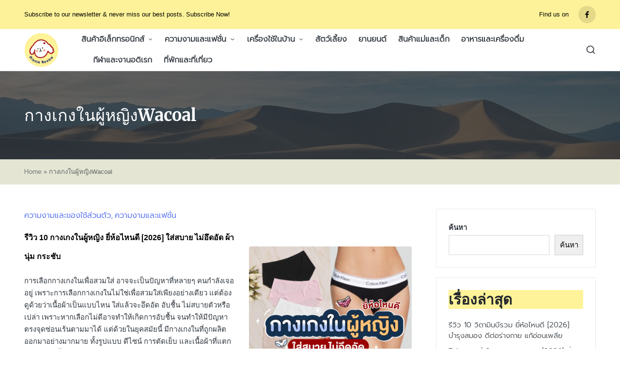

--- FILE ---
content_type: text/html; charset=utf-8
request_url: https://www.google.com/recaptcha/api2/aframe
body_size: 267
content:
<!DOCTYPE HTML><html><head><meta http-equiv="content-type" content="text/html; charset=UTF-8"></head><body><script nonce="3tY0r0XvyRMWqbxiY7nhdA">/** Anti-fraud and anti-abuse applications only. See google.com/recaptcha */ try{var clients={'sodar':'https://pagead2.googlesyndication.com/pagead/sodar?'};window.addEventListener("message",function(a){try{if(a.source===window.parent){var b=JSON.parse(a.data);var c=clients[b['id']];if(c){var d=document.createElement('img');d.src=c+b['params']+'&rc='+(localStorage.getItem("rc::a")?sessionStorage.getItem("rc::b"):"");window.document.body.appendChild(d);sessionStorage.setItem("rc::e",parseInt(sessionStorage.getItem("rc::e")||0)+1);localStorage.setItem("rc::h",'1768992761482');}}}catch(b){}});window.parent.postMessage("_grecaptcha_ready", "*");}catch(b){}</script></body></html>